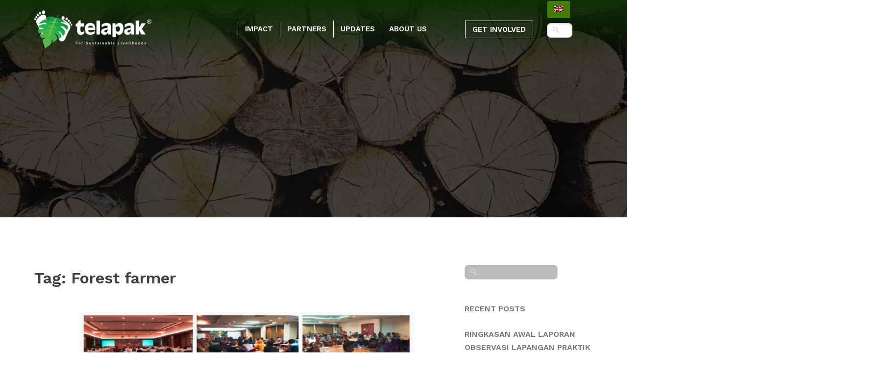

--- FILE ---
content_type: text/html; charset=UTF-8
request_url: https://www.telapak.org/tag/forest-farmer/
body_size: 9803
content:
<!DOCTYPE html>
<html lang="en-US">
<head>
<meta charset="UTF-8">
<meta name="viewport" content="width=device-width, initial-scale=1.0, maximum-scale=1.0, user-scalable=no">
<link rel="profile" href="http://gmpg.org/xfn/11">
<link rel="pingback" href="">
	
<link rel="alternate" hreflang="en" href="https://www.telapak.org/tag/forest-farmer/" />

	<!-- This site is optimized with the Yoast SEO plugin v14.3 - https://yoast.com/wordpress/plugins/seo/ -->
	<link media="all" href="https://www.telapak.org/wp-content/cache/autoptimize/css/autoptimize_d1ff03850027b36dcd67fc9ab912aef2.css" rel="stylesheet" /><title>Forest farmer Archives - Telapak</title>
	<meta name="robots" content="index, follow" />
	<meta name="googlebot" content="index, follow, max-snippet:-1, max-image-preview:large, max-video-preview:-1" />
	<meta name="bingbot" content="index, follow, max-snippet:-1, max-image-preview:large, max-video-preview:-1" />
	<link rel="canonical" href="https://www.telapak.org/tag/forest-farmer/" />
	<meta property="og:locale" content="en_US" />
	<meta property="og:type" content="article" />
	<meta property="og:title" content="Forest farmer Archives - Telapak" />
	<meta property="og:url" content="https://www.telapak.org/tag/forest-farmer/" />
	<meta property="og:site_name" content="Telapak" />
	<meta name="twitter:card" content="summary_large_image" />
	<meta name="twitter:site" content="@telapak" />
	<script type="application/ld+json" class="yoast-schema-graph">{"@context":"https://schema.org","@graph":[{"@type":"Organization","@id":"https://www.telapak.org/#organization","name":"Telapak","url":"https://www.telapak.org/","sameAs":["https://web.facebook.com/telapak","https://www.youtube.com/channel/UCOhCPg7WUNLn395LWdQgg3g","https://twitter.com/telapak"],"logo":{"@type":"ImageObject","@id":"https://www.telapak.org/#logo","inLanguage":"en-US","url":"https://www.telapak.org/wp-content/uploads/2018/02/logo-atas-web-e1517304511355.png","width":240,"height":79,"caption":"Telapak"},"image":{"@id":"https://www.telapak.org/#logo"}},{"@type":"WebSite","@id":"https://www.telapak.org/#website","url":"https://www.telapak.org/","name":"Telapak","description":"For Sustainable Livelihoods","publisher":{"@id":"https://www.telapak.org/#organization"},"potentialAction":[{"@type":"SearchAction","target":"https://www.telapak.org/?s={search_term_string}","query-input":"required name=search_term_string"}],"inLanguage":"en-US"},{"@type":"CollectionPage","@id":"https://www.telapak.org/tag/forest-farmer/#webpage","url":"https://www.telapak.org/tag/forest-farmer/","name":"Forest farmer Archives - Telapak","isPartOf":{"@id":"https://www.telapak.org/#website"},"inLanguage":"en-US"}]}</script>
	<!-- / Yoast SEO plugin. -->


<link rel='dns-prefetch' href='//fonts.googleapis.com' />
<link rel='dns-prefetch' href='//s.w.org' />
<link rel="alternate" type="application/rss+xml" title="Telapak &raquo; Feed" href="https://www.telapak.org/feed/" />
<link rel="alternate" type="application/rss+xml" title="Telapak &raquo; Forest farmer Tag Feed" href="https://www.telapak.org/tag/forest-farmer/feed/" />
		<script type="text/javascript">
			window._wpemojiSettings = {"baseUrl":"https:\/\/s.w.org\/images\/core\/emoji\/12.0.0-1\/72x72\/","ext":".png","svgUrl":"https:\/\/s.w.org\/images\/core\/emoji\/12.0.0-1\/svg\/","svgExt":".svg","source":{"concatemoji":"https:\/\/www.telapak.org\/wp-includes\/js\/wp-emoji-release.min.js?ver=5.4.18"}};
			/*! This file is auto-generated */
			!function(e,a,t){var n,r,o,i=a.createElement("canvas"),p=i.getContext&&i.getContext("2d");function s(e,t){var a=String.fromCharCode;p.clearRect(0,0,i.width,i.height),p.fillText(a.apply(this,e),0,0);e=i.toDataURL();return p.clearRect(0,0,i.width,i.height),p.fillText(a.apply(this,t),0,0),e===i.toDataURL()}function c(e){var t=a.createElement("script");t.src=e,t.defer=t.type="text/javascript",a.getElementsByTagName("head")[0].appendChild(t)}for(o=Array("flag","emoji"),t.supports={everything:!0,everythingExceptFlag:!0},r=0;r<o.length;r++)t.supports[o[r]]=function(e){if(!p||!p.fillText)return!1;switch(p.textBaseline="top",p.font="600 32px Arial",e){case"flag":return s([127987,65039,8205,9895,65039],[127987,65039,8203,9895,65039])?!1:!s([55356,56826,55356,56819],[55356,56826,8203,55356,56819])&&!s([55356,57332,56128,56423,56128,56418,56128,56421,56128,56430,56128,56423,56128,56447],[55356,57332,8203,56128,56423,8203,56128,56418,8203,56128,56421,8203,56128,56430,8203,56128,56423,8203,56128,56447]);case"emoji":return!s([55357,56424,55356,57342,8205,55358,56605,8205,55357,56424,55356,57340],[55357,56424,55356,57342,8203,55358,56605,8203,55357,56424,55356,57340])}return!1}(o[r]),t.supports.everything=t.supports.everything&&t.supports[o[r]],"flag"!==o[r]&&(t.supports.everythingExceptFlag=t.supports.everythingExceptFlag&&t.supports[o[r]]);t.supports.everythingExceptFlag=t.supports.everythingExceptFlag&&!t.supports.flag,t.DOMReady=!1,t.readyCallback=function(){t.DOMReady=!0},t.supports.everything||(n=function(){t.readyCallback()},a.addEventListener?(a.addEventListener("DOMContentLoaded",n,!1),e.addEventListener("load",n,!1)):(e.attachEvent("onload",n),a.attachEvent("onreadystatechange",function(){"complete"===a.readyState&&t.readyCallback()})),(n=t.source||{}).concatemoji?c(n.concatemoji):n.wpemoji&&n.twemoji&&(c(n.twemoji),c(n.wpemoji)))}(window,document,window._wpemojiSettings);
		</script>
		
	







<link rel='stylesheet' id='sydney-fonts-css'  href='https://fonts.googleapis.com/css?family=Work+Sans%3A400%2C400italic%2C600%7CWork+Sans%3A400%2C500%2C600' type='text/css' media='all' />



<!--[if lte IE 9]>
<link rel='stylesheet' id='sydney-ie9-css'  href='https://www.telapak.org/wp-content/themes/sydney/css/ie9.css?ver=5.4.18' type='text/css' media='all' />
<![endif]-->
<script type='text/javascript' src='https://www.telapak.org/wp-includes/js/jquery/jquery.js?ver=1.12.4-wp'></script>

<link rel='https://api.w.org/' href='https://www.telapak.org/wp-json/' />
<meta name="generator" content="WordPress 5.4.18" />
<meta name="generator" content="WPML ver:4.3.15 stt:1,25;" />
<!-- start Simple Custom CSS and JS -->

<!-- end Simple Custom CSS and JS -->
<!-- start Simple Custom CSS and JS -->

<!-- end Simple Custom CSS and JS -->
<!-- start Simple Custom CSS and JS -->

<!-- end Simple Custom CSS and JS -->
<!-- start Simple Custom CSS and JS -->

<!-- end Simple Custom CSS and JS -->
<!-- start Simple Custom CSS and JS -->

<!-- end Simple Custom CSS and JS -->
<!-- start Simple Custom CSS and JS -->

<!-- end Simple Custom CSS and JS -->
<!-- start Simple Custom CSS and JS -->

<!-- end Simple Custom CSS and JS -->
<!-- start Simple Custom CSS and JS -->

<!-- end Simple Custom CSS and JS -->
<!-- start Simple Custom CSS and JS -->

<!-- end Simple Custom CSS and JS -->
<!-- start Simple Custom CSS and JS -->

<!-- end Simple Custom CSS and JS -->
<!-- start Simple Custom CSS and JS -->

<!-- end Simple Custom CSS and JS -->

	<script>
		window.addEventListener("sfsi_plus_functions_loaded", function() {
			var body = document.getElementsByTagName('body')[0];
			// console.log(body);
			body.classList.add("sfsi_plus_3.38");
		})
		// window.addEventListener('sfsi_plus_functions_loaded',function(e) {
		// 	jQuery("body").addClass("sfsi_plus_3.38")
		// });
		jQuery(document).ready(function(e) {
			jQuery("body").addClass("sfsi_plus_3.38")
		});

		function sfsi_plus_processfurther(ref) {
			var feed_id = '[base64]';
			var feedtype = 8;
			var email = jQuery(ref).find('input[name="email"]').val();
			var filter = /^([a-zA-Z0-9_\.\-])+\@(([a-zA-Z0-9\-])+\.)+([a-zA-Z0-9]{2,4})+$/;
			if ((email != "Enter your email") && (filter.test(email))) {
				if (feedtype == "8") {
					var url = "https://api.follow.it/subscription-form/" + feed_id + "/" + feedtype;
					window.open(url, "popupwindow", "scrollbars=yes,width=1080,height=760");
					return true;
				}
			} else {
				alert("Please enter email address");
				jQuery(ref).find('input[name="email"]').focus();
				return false;
			}
		}
	</script>
	
	<meta name="follow.[base64]" content="X0Sj1MDuC7Bqfnx3UZ3H"/>	
	
<!-- BEGIN ExactMetrics v5.3.10 Universal Analytics - https://exactmetrics.com/ -->
<script>
(function(i,s,o,g,r,a,m){i['GoogleAnalyticsObject']=r;i[r]=i[r]||function(){
	(i[r].q=i[r].q||[]).push(arguments)},i[r].l=1*new Date();a=s.createElement(o),
	m=s.getElementsByTagName(o)[0];a.async=1;a.src=g;m.parentNode.insertBefore(a,m)
})(window,document,'script','https://www.google-analytics.com/analytics.js','ga');
  ga('create', 'UA-28564007-8', 'auto');
  ga('send', 'pageview');
</script>
<!-- END ExactMetrics Universal Analytics -->
</head>

<body class="archive tag tag-forest-farmer tag-565 group-blog">

	<div class="preloader">
	    <div class="spinner">
	        <div class="pre-bounce1"></div>
	        <div class="pre-bounce2"></div>
	    </div>
	</div>
	
<div id="page" class="hfeed site">
	<a class="skip-link screen-reader-text" href="#content">Skip to content</a>

	
	<header id="masthead" class="site-header" role="banner">
		<div class="header-wrap">
            <div class="container">
                <div class="row">
				<div class="col-md-4 col-sm-8 col-xs-12">
		        					<a href="https://www.telapak.org/" title="Telapak"><img class="site-logo" src="https://www.telapak.org/wp-content/uploads/2018/01/logo-atas-web-e1517304511355.png" alt="Telapak" /></a>
		        				</div>
				<div class="col-md-8 col-sm-4 col-xs-12">
					<div class="btn-menu"></div>
					<nav id="mainnav" class="mainnav" role="navigation">
						<div class="menu-home-container"><ul id="menu-home" class="menu"><li id="menu-item-wpml-ls-174-en" class="menu-item wpml-ls-slot-174 wpml-ls-item wpml-ls-item-en wpml-ls-current-language wpml-ls-menu-item wpml-ls-first-item wpml-ls-last-item menu-item-type-wpml_ls_menu_item menu-item-object-wpml_ls_menu_item menu-item-wpml-ls-174-en"><a href="https://www.telapak.org/tag/forest-farmer/"><img class="wpml-ls-flag" src="https://www.telapak.org/wp-content/plugins/sitepress-multilingual-cms/res/flags/en.png" alt="English"></a></li>
<li id="menu-item-2068" class="menu-item menu-item-type-custom menu-item-object-custom menu-item-home menu-item-has-children menu-item-2068"><a href="https://www.telapak.org/#top-1">IMPACT</a>
<ul class="sub-menu">
	<li id="menu-item-6928" class="menu-item menu-item-type-post_type menu-item-object-page menu-item-has-children menu-item-6928"><a href="https://www.telapak.org/impacts/">ADVOCACY &#038; CAMPAIGN</a>
	<ul class="sub-menu">
		<li id="menu-item-4955" class="menu-item menu-item-type-post_type menu-item-object-page menu-item-4955"><a href="https://www.telapak.org/impacts/advocacy-campaign-results/">FOOTPRINTS</a></li>
		<li id="menu-item-4956" class="menu-item menu-item-type-post_type menu-item-object-page menu-item-4956"><a href="https://www.telapak.org/impacts/current-advocacy-campaign/">ON-GOING</a></li>
	</ul>
</li>
	<li id="menu-item-6927" class="menu-item menu-item-type-post_type menu-item-object-page menu-item-has-children menu-item-6927"><a href="https://www.telapak.org/impacts/">COMMUNITY &#038; EMPOWERMENT</a>
	<ul class="sub-menu">
		<li id="menu-item-4959" class="menu-item menu-item-type-post_type menu-item-object-page menu-item-4959"><a href="https://www.telapak.org/impacts/past-community-empowerment/">FOOTPRINTS</a></li>
		<li id="menu-item-4957" class="menu-item menu-item-type-post_type menu-item-object-page menu-item-4957"><a href="https://www.telapak.org/impacts/current-community-empowerment/">ON-GOING</a></li>
	</ul>
</li>
	<li id="menu-item-6926" class="menu-item menu-item-type-post_type menu-item-object-page menu-item-has-children menu-item-6926"><a href="https://www.telapak.org/impacts/">SUSTAINABLE BUSINESS</a>
	<ul class="sub-menu">
		<li id="menu-item-4960" class="menu-item menu-item-type-post_type menu-item-object-page menu-item-4960"><a href="https://www.telapak.org/impacts/past-sustainable-business/">FOOTPRINTS</a></li>
		<li id="menu-item-4958" class="menu-item menu-item-type-post_type menu-item-object-page menu-item-4958"><a href="https://www.telapak.org/impacts/current-sustainable-business/">ON-GOING</a></li>
	</ul>
</li>
</ul>
</li>
<li id="menu-item-2213" class="menu-item menu-item-type-custom menu-item-object-custom menu-item-home menu-item-2213"><a href="https://www.telapak.org/#top-2">PARTNERS</a></li>
<li id="menu-item-2317" class="menu-item menu-item-type-custom menu-item-object-custom menu-item-home menu-item-2317"><a href="https://www.telapak.org/#top-3">UPDATES</a></li>
<li id="menu-item-2179" class="menu-item menu-item-type-post_type menu-item-object-page menu-item-has-children menu-item-2179"><a href="https://www.telapak.org/about-us/">ABOUT US</a>
<ul class="sub-menu">
	<li id="menu-item-3011" class="menu-item menu-item-type-post_type menu-item-object-page menu-item-3011"><a href="https://www.telapak.org/about-us/telapaks-story/">TELAPAK&#8217;S STORY</a></li>
	<li id="menu-item-6796" class="menu-item menu-item-type-post_type menu-item-object-page menu-item-has-children menu-item-6796"><a href="https://www.telapak.org/about-us/telapaks-transformation/">TELAPAK&#8217;S TRANSFORMATION</a>
	<ul class="sub-menu">
		<li id="menu-item-6872" class="menu-item menu-item-type-post_type menu-item-object-page menu-item-6872"><a href="https://www.telapak.org/about-us/telapaks-transformation/transition/">TRANSITION</a></li>
		<li id="menu-item-6870" class="menu-item menu-item-type-post_type menu-item-object-page menu-item-6870"><a href="https://www.telapak.org/about-us/telapaks-transformation/expansion/">EXPANSION</a></li>
		<li id="menu-item-6871" class="menu-item menu-item-type-post_type menu-item-object-page menu-item-6871"><a href="https://www.telapak.org/about-us/telapaks-transformation/principles/">PRINCIPLES</a></li>
	</ul>
</li>
	<li id="menu-item-6795" class="menu-item menu-item-type-post_type menu-item-object-page menu-item-6795"><a href="https://www.telapak.org/about-us/coverage-area/">COVERAGE AREA</a></li>
	<li id="menu-item-4649" class="menu-item menu-item-type-post_type menu-item-object-page menu-item-4649"><a href="https://www.telapak.org/about-us/awards/">AWARDS</a></li>
	<li id="menu-item-4651" class="menu-item menu-item-type-post_type menu-item-object-page menu-item-4651"><a href="https://www.telapak.org/about-us/legal-status/">LEGAL STATUS</a></li>
</ul>
</li>
<li id="menu-item-3174" class="roll-button topper gi-button menu-item menu-item-type-post_type menu-item-object-page menu-item-3174"><a href="https://www.telapak.org/get-involved/">GET INVOLVED</a></li>
<li class="top-search-menu"><form role="search" method="get" id="search-form" action="https://www.telapak.org/">
    <div class="search-wrap">
    	<label class="screen-reader-text" for="s">Search for:</label>
        <input type="search" placeholder="" name="s" id="search51" value="" />
    </div>
</form></li></ul></div>					</nav><!-- #site-navigation -->
				</div>
				</div>
			</div>
		</div>
	</header><!-- #masthead -->

	
	<div class="sydney-hero-area">
				<div class="header-image">
			<div class="overlay"></div>			<img class="header-inner" src="https://www.telapak.org/wp-content/uploads/2018/02/cropped-Woodmin.jpg" width="1920" alt="Telapak" title="Telapak">
		</div>
		
			</div>

	
	<div id="content" class="page-wrap">
		<div class="container content-wrapper">
			<div class="row">	
	
	<div id="primary" class="content-area col-md-9 classic">

		
		<main id="main" class="post-wrap" role="main">

		
			<header class="page-header">
				<h3 class="archive-title">Tag: Forest farmer</h3>				
			</header><!-- .page-header -->

			<div class="posts-layout">
			
				
<article id="post-7309" class="post-7309 post type-post status-publish format-standard has-post-thumbnail hentry category-news tag-blu tag-cooperatives tag-forest-community tag-forest-farmer tag-forest-wood tag-market-acceleration tag-sobi tag-sustainable tag-telapak">

			<div class="entry-thumb">
			<a href="https://www.telapak.org/cooperation-scheme-blu-sobi-telapak-market-acceleration-sustainable-forest-derived-products-forest-farmer-communities/" title="Information Dissemination of Cooperation Scheme of BLU, SOBI, and Telapak"><img width="830" height="641" src="[data-uri]" data-lazy-type="image" data-lazy-src="https://www.telapak.org/wp-content/uploads/2018/03/Artboard-1-1-830x641.png" class="lazy lazy-hidden attachment-sydney-large-thumb size-sydney-large-thumb wp-post-image" alt="Sosialisasi Kerjasama antara Telapak, BLU Pusat P2H, dan PT. Sosial Bisnis Indonesia yang Diselenggarakan di 3 Kota (Surabaya, Solo, and Bandung) pada bulan Maret 2018" data-lazy-srcset="https://www.telapak.org/wp-content/uploads/2018/03/Artboard-1-1-830x641.png 830w, https://www.telapak.org/wp-content/uploads/2018/03/Artboard-1-1-300x232.png 300w, https://www.telapak.org/wp-content/uploads/2018/03/Artboard-1-1-768x593.png 768w, https://www.telapak.org/wp-content/uploads/2018/03/Artboard-1-1-1024x791.png 1024w, https://www.telapak.org/wp-content/uploads/2018/03/Artboard-1-1-230x178.png 230w, https://www.telapak.org/wp-content/uploads/2018/03/Artboard-1-1-350x270.png 350w, https://www.telapak.org/wp-content/uploads/2018/03/Artboard-1-1-480x371.png 480w, https://www.telapak.org/wp-content/uploads/2018/03/Artboard-1-1.png 1100w" data-lazy-sizes="(max-width: 830px) 100vw, 830px" /><noscript><img width="830" height="641" src="https://www.telapak.org/wp-content/uploads/2018/03/Artboard-1-1-830x641.png" class="attachment-sydney-large-thumb size-sydney-large-thumb wp-post-image" alt="Sosialisasi Kerjasama antara Telapak, BLU Pusat P2H, dan PT. Sosial Bisnis Indonesia yang Diselenggarakan di 3 Kota (Surabaya, Solo, and Bandung) pada bulan Maret 2018" srcset="https://www.telapak.org/wp-content/uploads/2018/03/Artboard-1-1-830x641.png 830w, https://www.telapak.org/wp-content/uploads/2018/03/Artboard-1-1-300x232.png 300w, https://www.telapak.org/wp-content/uploads/2018/03/Artboard-1-1-768x593.png 768w, https://www.telapak.org/wp-content/uploads/2018/03/Artboard-1-1-1024x791.png 1024w, https://www.telapak.org/wp-content/uploads/2018/03/Artboard-1-1-230x178.png 230w, https://www.telapak.org/wp-content/uploads/2018/03/Artboard-1-1-350x270.png 350w, https://www.telapak.org/wp-content/uploads/2018/03/Artboard-1-1-480x371.png 480w, https://www.telapak.org/wp-content/uploads/2018/03/Artboard-1-1.png 1100w" sizes="(max-width: 830px) 100vw, 830px" /></noscript></a>
		</div>
	
	<header class="entry-header">
		<h2 class="title-post entry-title"><a href="https://www.telapak.org/cooperation-scheme-blu-sobi-telapak-market-acceleration-sustainable-forest-derived-products-forest-farmer-communities/" rel="bookmark">Information Dissemination of Cooperation Scheme of BLU, SOBI, and Telapak</a></h2>
				<div class="meta-post">
			<span class="posted-on">Posted <a href="https://www.telapak.org/cooperation-scheme-blu-sobi-telapak-market-acceleration-sustainable-forest-derived-products-forest-farmer-communities/" rel="bookmark"><time class="entry-date published" datetime="2018-03-09T17:37:44+07:00">9 March 2018</time><time class="updated" datetime="2018-03-13T11:00:19+07:00">13 March 2018</time></a></span><span class="byline"> <span class="author vcard"><a class="url fn n" href="https://www.telapak.org/author/infotelapak/">infotelapak</a></span></span><span class="cat-links">Posted in <a href="https://www.telapak.org/category/news/" rel="category tag">News</a></span>		</div><!-- .entry-meta -->
			</header><!-- .entry-header -->

	<div class="entry-post">
					<p>Market Acceleration on Sustainable Forest-Derived Products from Forest Farmer Communities Indonesia’s biggest challenge to tackle the deforestation rate has driven the urge to provide a sustainable natural resources management. This solution must cover all of the associated entities, specifically forest farmer communities who heavily depend their daily incomes on natural resources-derived products so they can </p>
<div style="margin: 53px auto 67px; display: inline-block; float: left; height: 4px; width: 630px; background-color: #4d7d18;"></div>
<p><a style="margin: 36px auto; padding: 6px 35px; display: inline-block; float: right;" class="roll-button read-more-link" href="https://www.telapak.org/cooperation-scheme-blu-sobi-telapak-market-acceleration-sustainable-forest-derived-products-forest-farmer-communities/">Read More</a></p>
		
			</div><!-- .entry-post -->

	<footer class="entry-footer">
			</footer><!-- .entry-footer -->
</article><!-- #post-## -->
						</div>
			
			

		
		</main><!-- #main -->
	</div><!-- #primary -->

	

<div id="secondary" class="widget-area col-md-3" role="complementary">
	<aside id="search-3" class="widget widget_search"><form role="search" method="get" id="search-form" action="https://www.telapak.org/">
    <div class="search-wrap">
    	<label class="screen-reader-text" for="s">Search for:</label>
        <input type="search" placeholder="" name="s" id="search51" value="" />
    </div>
</form></aside>		<aside id="recent-posts-5" class="widget widget_recent_entries">		<h3 class="widget-title">Recent Posts</h3>		<ul>
											<li>
					<a href="https://www.telapak.org/ringkasan-awal-laporan-observasi-lapangan-praktik-pertambangan-berkelanjutan-harita-nickel/">RINGKASAN AWAL LAPORAN OBSERVASI LAPANGAN PRAKTIK PERTAMBANGAN BERKELANJUTAN HARITA NICKEL</a>
									</li>
											<li>
					<a href="https://www.telapak.org/ringkasan-laporan-lingkungan-di-desa-desa-sekitar-wilayah-operasi-harita-nickel/">Ringkasan Laporan Lingkungan di Desa-Desa Sekitar Wilayah Operasi Harita Nickel</a>
									</li>
											<li>
					<a href="https://www.telapak.org/ringkasan-laporan-sosial-di-desa-desa-sekitar-wilayah-operasi-harita-nickel/">Ringkasan Laporan Sosial di Desa-Desa Sekitar Wilayah Operasi Harita Nickel</a>
									</li>
											<li>
					<a href="https://www.telapak.org/kajian-lingkungan-laut-di-kawasan-pesisir-dan-laut-obi-selatan/">Kajian Lingkungan Laut di Kawasan Pesisir dan Laut Obi Selatan</a>
									</li>
					</ul>
		</aside></div><!-- #secondary -->
			</div>
		</div>
	</div><!-- #content -->

	
			

	
	<div id="sidebar-footer" class="footer-widgets widget-area" role="complementary">
		<div class="container">
							<div class="sidebar-column col-md-12">
					<aside id="siteorigin-panels-builder-5" class="widget widget_siteorigin-panels-builder"><div id="pl-w5b0f7d6d38dba"  class="panel-layout" ><div id="pg-w5b0f7d6d38dba-0"  class="panel-grid panel-has-style" ><div style="padding: 0px 0; " id="nufooter" data-overlay="true" data-overlay-color="#000000" class="panel-row-style panel-row-style-for-w5b0f7d6d38dba-0" ><div id="pgc-w5b0f7d6d38dba-0-0"  class="panel-grid-cell" ><div id="panel-w5b0f7d6d38dba-0-0-0" class="so-panel widget widget_text panel-first-child" data-index="0" ><div style="text-align: left;" data-title-color="#443f3f" data-headings-color="#443f3f" class="panel-widget-style panel-widget-style-for-w5b0f7d6d38dba-0-0-0" >			<div class="textwidget"><div class="footer-1">
<p style="font-size: 14px;">CONTACT US</p>
<p><a style="color: #959393;">Phone</a><br />
+62 251 843 1516<br />
<a style="color: #959393;">Fax</a><br />
+62 251 843 1514<br />
<a style="color: #959393;">Email</a><br />
Info@telapak.org</p>
<p>Jalan Palem Putri III No. 1-3 Taman Yasmin Sektor V, Bogor 16112, Jawa Barat, Indonesia</p>
</div>
</div>
		</div></div><div id="panel-w5b0f7d6d38dba-0-0-1" class="so-panel widget widget_text panel-last-child" data-index="1" ><div style="text-align: left;" data-title-color="#443f3f" data-headings-color="#443f3f" class="panel-widget-style panel-widget-style-for-w5b0f7d6d38dba-0-0-1" >			<div class="textwidget"><div class="socialf" style="display: inline-flex;"><a href="https://www.linkedin.com/company/telapak-society/"><img class="lazy lazy-hidden" style="margin: 0 7px 0 3px;" src="[data-uri]" data-lazy-type="image" data-lazy-src="https://www.telapak.org/wp-content/uploads/2018/01/icon-linkedin.png" alt="" /><noscript><img style="margin: 0 7px 0 3px;" src="https://www.telapak.org/wp-content/uploads/2018/01/icon-linkedin.png" alt="" /></noscript></a><br />
<a href="https://www.facebook.com/telapak/"><img class="lazy lazy-hidden" style="margin: 0 7px 0 3px;" src="[data-uri]" data-lazy-type="image" data-lazy-src="https://www.telapak.org/wp-content/uploads/2018/01/icon-facebook.png" alt="" /><noscript><img style="margin: 0 7px 0 3px;" src="https://www.telapak.org/wp-content/uploads/2018/01/icon-facebook.png" alt="" /></noscript></a><br />
<a href="https://twitter.com/telapak"><img class="lazy lazy-hidden" style="margin: 0 7px 0 3px;" src="[data-uri]" data-lazy-type="image" data-lazy-src="https://www.telapak.org/wp-content/uploads/2018/01/icon-twitter.png" alt="" /><noscript><img style="margin: 0 7px 0 3px;" src="https://www.telapak.org/wp-content/uploads/2018/01/icon-twitter.png" alt="" /></noscript></a></div>
</div>
		</div></div></div><div id="pgc-w5b0f7d6d38dba-0-1"  class="panel-grid-cell" ><div id="panel-w5b0f7d6d38dba-0-1-0" class="so-panel widget widget_nav_menu panel-first-child" data-index="2" ><div style="text-align: left;" data-title-color="#443f3f" data-headings-color="#443f3f" class="panel-widget-style panel-widget-style-for-w5b0f7d6d38dba-0-1-0" ><div class="menu-menu-2-container"><ul id="menu-menu-2" class="menu"><li id="menu-item-3206" class="menu-item menu-item-type-post_type menu-item-object-page menu-item-3206"><a href="https://www.telapak.org/impacts/">IMPACTS</a></li>
<li id="menu-item-4642" class="menu-item menu-item-type-post_type menu-item-object-page menu-item-4642"><a href="https://www.telapak.org/impacts/">Advocacy &#038; Campaign</a></li>
<li id="menu-item-4643" class="menu-item menu-item-type-post_type menu-item-object-page menu-item-4643"><a href="https://www.telapak.org/impacts/">Community &#038; Empowerment</a></li>
<li id="menu-item-4644" class="menu-item menu-item-type-post_type menu-item-object-page menu-item-4644"><a href="https://www.telapak.org/impacts/">Sustainable Business</a></li>
</ul></div></div></div><div id="panel-w5b0f7d6d38dba-0-1-1" class="so-panel widget widget_nav_menu panel-last-child" data-index="3" ><div style="text-align: left;" data-title-color="#443f3f" data-headings-color="#443f3f" class="panel-widget-style panel-widget-style-for-w5b0f7d6d38dba-0-1-1" ><div class="menu-menu-4-container"><ul id="menu-menu-4" class="menu"><li id="menu-item-3213" class="menu-item menu-item-type-post_type menu-item-object-page menu-item-3213"><a href="https://www.telapak.org/partners/">PARTNER</a></li>
<li id="menu-item-4645" class="menu-item menu-item-type-post_type menu-item-object-page current_page_parent menu-item-4645"><a href="https://www.telapak.org/latest-updates/">UPDATES</a></li>
</ul></div></div></div></div><div id="pgc-w5b0f7d6d38dba-0-2"  class="panel-grid-cell" ><div id="panel-w5b0f7d6d38dba-0-2-0" class="so-panel widget widget_nav_menu panel-first-child panel-last-child" data-index="4" ><div style="text-align: left;" data-title-color="#443f3f" data-headings-color="#443f3f" class="panel-widget-style panel-widget-style-for-w5b0f7d6d38dba-0-2-0" ><div class="menu-menu-1-container"><ul id="menu-menu-1" class="menu"><li id="menu-item-3205" class="menu-item menu-item-type-post_type menu-item-object-page menu-item-3205"><a href="https://www.telapak.org/about-us/">ABOUT US</a></li>
<li id="menu-item-3033" class="menu-item menu-item-type-post_type menu-item-object-page menu-item-3033"><a href="https://www.telapak.org/about-us/telapaks-story/">Telapak&#8217;s Story</a></li>
<li id="menu-item-3031" class="menu-item menu-item-type-post_type menu-item-object-page menu-item-3031"><a href="https://www.telapak.org/about-us/telapaks-transformation/">Telapak’s Transformation</a></li>
<li id="menu-item-3032" class="menu-item menu-item-type-post_type menu-item-object-page menu-item-3032"><a href="https://www.telapak.org/about-us/coverage-area/">Coverage Area</a></li>
<li id="menu-item-3030" class="menu-item menu-item-type-post_type menu-item-object-page menu-item-3030"><a href="https://www.telapak.org/about-us/legal-status/">Legal Status</a></li>
<li id="menu-item-3029" class="menu-item menu-item-type-post_type menu-item-object-page menu-item-3029"><a href="https://www.telapak.org/about-us/awards/">Awards</a></li>
</ul></div></div></div></div><div id="pgc-w5b0f7d6d38dba-0-3"  class="panel-grid-cell" ><div id="panel-w5b0f7d6d38dba-0-3-0" class="so-panel widget widget_nav_menu panel-first-child panel-last-child" data-index="5" ><div style="text-align: left;" data-title-color="#443f3f" data-headings-color="#443f3f" class="panel-widget-style panel-widget-style-for-w5b0f7d6d38dba-0-3-0" ><div class="menu-menu-3-container"><ul id="menu-menu-3" class="menu"><li id="menu-item-3207" class="menu-item menu-item-type-post_type menu-item-object-page menu-item-3207"><a href="https://www.telapak.org/get-involved/">GET INVOLVED</a></li>
<li id="menu-item-5347" class="menu-item menu-item-type-custom menu-item-object-custom menu-item-5347"><a href="https://www.telapak.org/get-involved/">Individual Donation</a></li>
<li id="menu-item-5345" class="menu-item menu-item-type-custom menu-item-object-custom menu-item-5345"><a href="https://www.telapak.org/get-involved/">Corporate Partnership</a></li>
<li id="menu-item-5346" class="menu-item menu-item-type-custom menu-item-object-custom menu-item-5346"><a href="https://www.telapak.org/get-involved/">Organization Donor</a></li>
<li id="menu-item-5348" class="menu-item menu-item-type-custom menu-item-object-custom menu-item-5348"><a href="http://https://www.telapak.org/get-involved/">Career</a></li>
<li id="menu-item-5349" class="menu-item menu-item-type-custom menu-item-object-custom menu-item-5349"><a href="https://www.telapak.org/get-involved/">Request A Speaker</a></li>
</ul></div></div></div></div><div id="pgc-w5b0f7d6d38dba-0-4"  class="panel-grid-cell" ><div id="panel-w5b0f7d6d38dba-0-4-0" class="so-panel widget widget_text panel-first-child panel-last-child" data-index="6" ><div style="text-align: left;" data-title-color="#443f3f" data-headings-color="#443f3f" class="panel-widget-style panel-widget-style-for-w5b0f7d6d38dba-0-4-0" >			<div class="textwidget"><div class="roll-button footer-btn"><a href="https://www.telapak.org/get-involved/">BE A PARTNER</a></div>
<div class="roll-button footer-btn"><a href="https://www.crowdrise.com/telapakindonesia">DONATE</a></div>
<p><img class="lazy lazy-hidden logo-blw" src="[data-uri]" data-lazy-type="image" data-lazy-src="https://www.telapak.org/wp-content/uploads/2018/01/logo-bawah-web.png" alt="" /><noscript><img class="logo-blw" src="https://www.telapak.org/wp-content/uploads/2018/01/logo-bawah-web.png" alt="" /></noscript></p>
</div>
		</div></div></div></div></div></div></aside>				</div>
				
				
				
				
		</div>	
	</div>	
    <a class="go-top"><i class="fa fa-angle-up"></i></a>
		
	<footer id="colophon" class="site-footer" role="contentinfo">
		<div class="site-info container">
			<a href="http://telapak.org/#" style="font-size: 12px; color: #3e3d3d; font-weight: 500; padding-right: 16px; padding-left: 50px;">All content ©2018 Telapak, Some Right Reserved </a>
	        <span class="sep">  </span>
	        <a href="http://telapak.org/privacy-policy/#" style="font-size: 12px; color: #3e3d3d; font-weight: bold;">Privacy Policy</a><a style="font-size: 12px; color: #3e3d3d; font-weight: bold;"> | </a><a style="font-size: 12px; color: #3e3d3d; font-weight: bold;" href="http://telapak.org/privacy-policy/#">Photo Credits</a>
		</div><!-- .site-info -->
	</footer><!-- #colophon -->

	
</div><!-- #page -->

		<!--facebook like and share js -->
		<div id="fb-root"></div>

		<script>
			(function(d, s, id) {
				var js, fjs = d.getElementsByTagName(s)[0];
				if (d.getElementById(id)) return;
				js = d.createElement(s);
				js.id = id;
				js.src = "//connect.facebook.net/en_US/sdk.js#xfbml=1&version=v2.5";
				fjs.parentNode.insertBefore(js, fjs);
			}(document, 'script', 'facebook-jssdk'));
		</script>
	<div class="sfsiplus_footerLnk" style="margin: 0 auto;z-index:1000; absolute; text-align: center;"><a href="https://www.ultimatelysocial.com/?utm_source=usmplus_settings_page&utm_campaign=credit_link_to_homepage&utm_medium=banner" target="_new">Social media & sharing icons </a> powered by UltimatelySocial</div><script>
	window.addEventListener('sfsi_plus_functions_loaded', function() {
		if (typeof sfsi_plus_responsive_toggle == 'function') {
			sfsi_plus_responsive_toggle(0);
			// console.log('sfsi_plus_responsive_toggle');
		}
	})
</script>

                <script type="text/javascript">!function(t,e){"use strict";function n(){if(!a){a=!0;for(var t=0;t<d.length;t++)d[t].fn.call(window,d[t].ctx);d=[]}}function o(){"complete"===document.readyState&&n()}t=t||"docReady",e=e||window;var d=[],a=!1,c=!1;e[t]=function(t,e){return a?void setTimeout(function(){t(e)},1):(d.push({fn:t,ctx:e}),void("complete"===document.readyState||!document.attachEvent&&"interactive"===document.readyState?setTimeout(n,1):c||(document.addEventListener?(document.addEventListener("DOMContentLoaded",n,!1),window.addEventListener("load",n,!1)):(document.attachEvent("onreadystatechange",o),window.attachEvent("onload",n)),c=!0)))}}("wpBruiserDocReady",window);
			(function(){var wpbrLoader = (function(){var g=document,b=g.createElement('script'),c=g.scripts[0];b.async=1;b.src='https://www.telapak.org/?gdbc-client=3.1.42-'+(new Date()).getTime();c.parentNode.insertBefore(b,c);});wpBruiserDocReady(wpbrLoader);window.onunload=function(){};window.addEventListener('pageshow',function(event){if(event.persisted){(typeof window.WPBruiserClient==='undefined')?wpbrLoader():window.WPBruiserClient.requestTokens();}},false);})();
</script>


<script type='text/javascript'>
/* <![CDATA[ */
var sfsi_plus_ajax_object = {"ajax_url":"https:\/\/www.telapak.org\/wp-admin\/admin-ajax.php","plugin_url":"https:\/\/www.telapak.org\/wp-content\/plugins\/ultimate-social-media-plus\/","rest_url":"https:\/\/www.telapak.org\/wp-json\/"};
var sfsi_plus_links = {"admin_url":"https:\/\/www.telapak.org\/wp-admin\/","plugin_dir_url":"https:\/\/www.telapak.org\/wp-content\/plugins\/ultimate-social-media-plus\/","rest_url":"https:\/\/www.telapak.org\/wp-json\/","pretty_perma":"yes"};
/* ]]> */
</script>








<!-- start Simple Custom CSS and JS -->
<script type="text/javascript">
/* Default comment here */ 

(function($) {
    var $window = $(window),
        $html = $('html');

    function resize() {
      	
        if ($window.width() < 1023) {
          /* get involved button*/
          $('#menu-item-3174').removeClass('roll-button topper gi-button');
          $('#menu-item-7882').removeClass('roll-button topper gi-button');
        } else {
          $('#menu-item-3174').addClass('roll-button topper gi-button');
          $('#menu-item-7882').addClass('roll-button topper gi-button');
        }
    }
    $window
        .resize(resize)
        .trigger('resize');
})(jQuery);</script>
<!-- end Simple Custom CSS and JS -->
<!-- start Simple Custom CSS and JS -->
<script type="text/javascript">
/* Default comment here */ 

jQuery(".com-slider ol li").on("click", function() {
    jQuery(this).addClass("active").siblings("li").removeClass("active");
    jQuery(".com-slider ul").animate({
        top: -jQuery(".com-slider").height() * jQuery(this).index()
    }, 500);
});


// Em An
// 8-2017
// https://codepen.io/collection/AGNJNB/</script>
<!-- end Simple Custom CSS and JS -->
<!-- start Simple Custom CSS and JS -->
<script type="text/javascript">
/* Default comment here */ 

jQuery(".eslider ol li").on("click", function() {
    jQuery(this).addClass("active").siblings("li").removeClass("active");
    jQuery(".eslider ul").animate({
        top: -jQuery(".eslider").height() * jQuery(this).index()
    }, 500);
});

// Em An
// 8-2017
// https://codepen.io/collection/AGNJNB/</script>
<!-- end Simple Custom CSS and JS -->
<!-- start Simple Custom CSS and JS -->
<script type="text/javascript">
/* Default comment here */ 

jQuery("#impact-container").ready(function() {
  
jQuery(".button-mask").on("mouseover",function(){
  jQuery("#mask1").removeClass('visible');
});
  
jQuery(".button-mask").on("mouseout",function(){
  jQuery("#mask1").addClass('visible');
  jQuery("#slide2").hide();
  jQuery("#slide3").hide();
  jQuery("#slide4").hide();
  jQuery("#slide5").hide();
  jQuery("#slide1").show().addClass('selected');
});
  
jQuery("#mask1").hover(function () {
  jQuery("#slide2").hide();
  jQuery("#slide3").hide();
  jQuery("#slide4").hide();
  jQuery("#slide5").hide();
  jQuery("#slide1").show().addClass('selected');
    });

jQuery("#mask2").hover(function () {
  jQuery("#slide1").hide();
  jQuery("#slide3").hide();
  jQuery("#slide4").hide();
  jQuery("#slide5").hide();
  jQuery("#slide2").show().addClass('selected');
    });

jQuery("#mask3").hover(function () {
  jQuery("#slide1").hide();
  jQuery("#slide2").hide();
  jQuery("#slide4").hide();
  jQuery("#slide5").hide();
  jQuery("#slide3").show().addClass('selected');
    });

jQuery("#mask4").hover(function () {
  jQuery("#slide1").hide();
  jQuery("#slide2").hide();
  jQuery("#slide3").hide();
  jQuery("#slide5").hide();
  jQuery("#slide4").show().addClass('selected');
    });

jQuery("#mask5").hover(function () {
  jQuery("#slide1").hide();
  jQuery("#slide2").hide();
  jQuery("#slide3").hide();
  jQuery("#slide4").hide();
  jQuery("#slide5").show().addClass('selected');
    });
});</script>
<!-- end Simple Custom CSS and JS -->
<!-- start Simple Custom CSS and JS -->
<script type="text/javascript">
/* Default comment here */ 

jQuery('.counter').each(function() {
  var $this = jQuery(this),
      countTo = $this.attr('data-count');

  jQuery({ countNum: $this.text()}).animate({
    countNum: countTo
  },

  {
    duration: 3000,
    easing:'linear',
    step: function() {
      $this.text(Math.floor(this.countNum));
    },
    complete: function() {
      $this.text(this.countNum);
      //alert('finished');
  }
 });  
});</script>
<!-- end Simple Custom CSS and JS -->
<!-- start Simple Custom CSS and JS -->
<script type="text/javascript">
/* Default comment here */ 

jQuery("#trans-o").ready(function($) {
  jQuery(".co-box").hide();
  jQuery(".deg0").hover(function(e) {
    e.preventDefault();
    jQuery("#lc").toggle("slide");
  });
  jQuery(".deg72").hover(function(e) {
    e.preventDefault();
    jQuery("#rap").toggle("slide");
  });
  jQuery(".deg144").hover(function(e) {
    e.preventDefault();
    jQuery("#nrp").toggle("slide");
  });
  jQuery(".deg216").hover(function(e) {
    e.preventDefault();
    jQuery("#sb").toggle("slide");
  });
  jQuery(".deg288").hover(function(e) {
    e.preventDefault();
    jQuery("#au").toggle("slide");
  });
});</script>
<!-- end Simple Custom CSS and JS -->
<!-- start Simple Custom CSS and JS -->
<script type="text/javascript">
/* Default comment here */ 

jQuery('#drop-menu').ready(function($) {
  jQuery('#dropdead').click(function(e) {
    e.preventDefault();
    jQuery("#dropd").slideToggle("fast");
    $(this)
      .find('i')
      .toggleClass('fa-chevron-down')
      .toggleClass('fa-minus')
  });
  $("#dropdead2").click(function(e) {
    e.preventDefault();
    $("#dropd2").slideToggle("fast");
    $(this)
      .find('i')
      .toggleClass('fa-chevron-down')
      .toggleClass('fa-minus')
  });
  $("#dropdead3").click(function(e) {
    e.preventDefault();
    $("#dropd3").slideToggle("fast");
    $(this)
      .find('i')
      .toggleClass('fa-chevron-down')
      .toggleClass('fa-minus')
  });
  $("#dropdead4").click(function(e) {
    e.preventDefault();
    $("#dropd4").slideToggle("fast");
    $(this)
      .find('i')
      .toggleClass('fa-chevron-down')
      .toggleClass('fa-minus')
  });
  $("#dropdead5").click(function(e) {
    e.preventDefault();
    $("#dropd5").slideToggle("fast");
    $(this)
      .find('i')
      .toggleClass('fa-chevron-down')
      .toggleClass('fa-minus')
  });
  $("#dropdead6").click(function(e) {
    e.preventDefault();
    $("#dropd6").slideToggle("fast");
    $(this)
      .find('i')
      .toggleClass('fa-chevron-down')
      .toggleClass('fa-minus')
  });
  $("#dropdead7").click(function(e) {
    e.preventDefault();
    $("#dropd7").slideToggle("fast");
    $(this)
      .find('i')
      .toggleClass('fa-chevron-down')
      .toggleClass('fa-minus')
  });
});


var tabsFn = (function() {
  function init() {
    setHeight();
  }

  function setHeight() {
    var $tabPane = jQuery(".tab-pane"),
        tabsHeight = jQuery(".nav-tabs").height();

    $tabPane.css({
      height: tabsHeight
    });
  }

  jQuery(init);
})();
</script>
<!-- end Simple Custom CSS and JS -->
<!-- start Simple Custom CSS and JS -->
<script type="text/javascript">
/* Default comment here */ 

var slideIndex = 0;

function plusSlides(n) {
  showSlides(slideIndex += n);
}

function currentSlide(n) {
  showSlides(slideIndex = n);
}

function showSlides(n) {
  var i;
  var slides = document.getElementsByClassName("mySlides");
  if (n > slides.length) {slideIndex = 1}    
  if (n < 1) {slideIndex = slides.length}
  for (i = 0; i < slides.length; i++) {
      slides[i].style.display = "none";  
  }
  slides[slideIndex-1].style.display = "block";  
}</script>
<!-- end Simple Custom CSS and JS -->
<!-- start Simple Custom CSS and JS -->
<script type="text/javascript">
/* Default comment here */ 

function autoType(elementClass, typingSpeed){
  var thhis = jQuery(elementClass);
  thhis.css({
    "position": "relative",
    "display": "block"
  });
  thhis.prepend('<div class="cursor" style="right: initial; left:0;"></div>');
  thhis = thhis.find(".text-js");
  var text = thhis.text().trim().split('');
  var amntOfChars = text.length;
  var newString = "";
  thhis.text("|");
  setTimeout(function(){
    thhis.css("opacity",1);
    thhis.prev().removeAttr("style");
    thhis.text("");
    for(var i = 0; i < amntOfChars; i++){
      (function(i,char){
        setTimeout(function() {        
          newString += char;
          thhis.text(newString);
        },i*typingSpeed);
      })(i+1,text[i]);
    }
  },500);
}

jQuery(document).ready(function(){
  // Now to start autoTyping just call the autoType function with the 
  // class of outer div
  // The second paramter is the speed between each letter is typed.   
  autoType(".type-js",50);
});</script>
<!-- end Simple Custom CSS and JS -->

<script defer src="https://www.telapak.org/wp-content/cache/autoptimize/js/autoptimize_0af4f643b3388601063ffa3959212fa9.js"></script></body>
</html>


--- FILE ---
content_type: text/plain
request_url: https://www.google-analytics.com/j/collect?v=1&_v=j102&a=819213196&t=pageview&_s=1&dl=https%3A%2F%2Fwww.telapak.org%2Ftag%2Fforest-farmer%2F&ul=en-us%40posix&dt=Forest%20farmer%20Archives%20-%20Telapak&sr=1280x720&vp=1280x720&_u=IEBAAEABAAAAACAAI~&jid=1863682126&gjid=922036946&cid=110699603.1768928776&tid=UA-28564007-8&_gid=1883999121.1768928776&_r=1&_slc=1&z=1914327727
body_size: -450
content:
2,cG-GEY4GWXWQ2